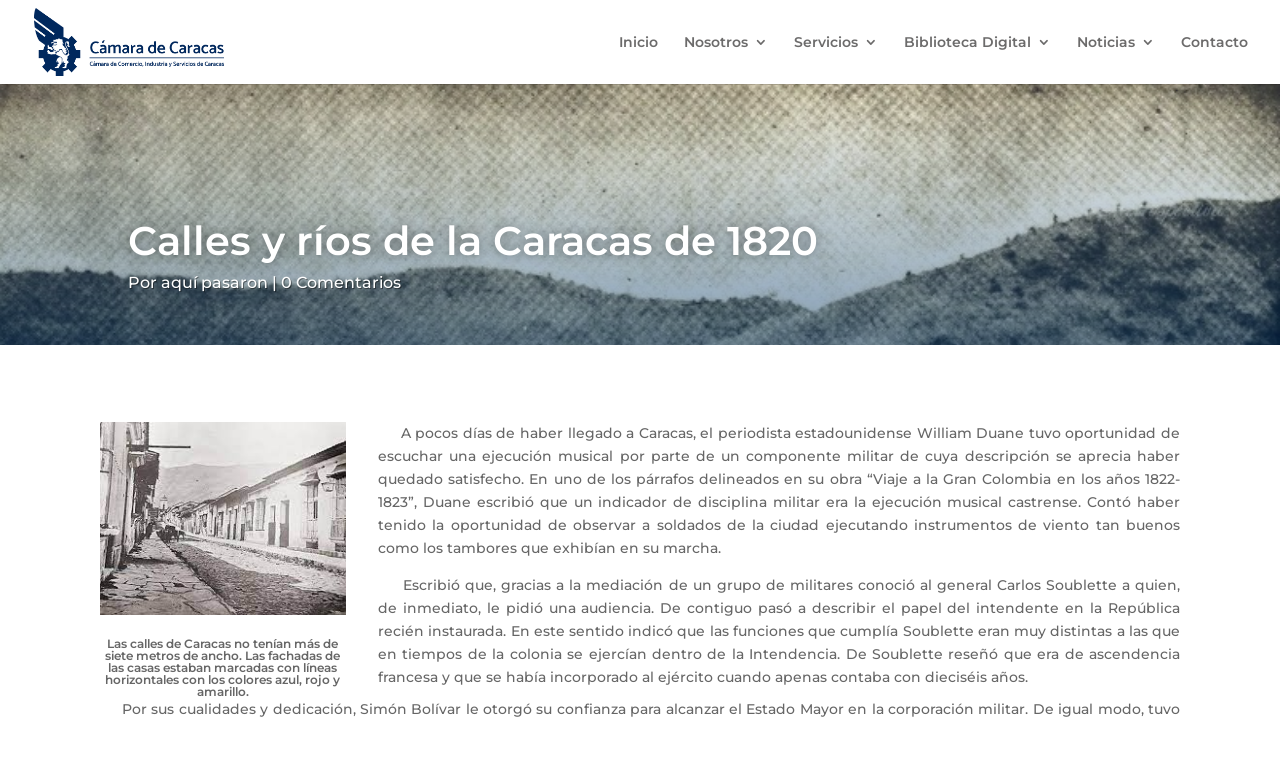

--- FILE ---
content_type: text/html; charset=utf-8
request_url: https://www.google.com/recaptcha/api2/aframe
body_size: 269
content:
<!DOCTYPE HTML><html><head><meta http-equiv="content-type" content="text/html; charset=UTF-8"></head><body><script nonce="Z1s1PQzk8SNUeDtRZ4WUBw">/** Anti-fraud and anti-abuse applications only. See google.com/recaptcha */ try{var clients={'sodar':'https://pagead2.googlesyndication.com/pagead/sodar?'};window.addEventListener("message",function(a){try{if(a.source===window.parent){var b=JSON.parse(a.data);var c=clients[b['id']];if(c){var d=document.createElement('img');d.src=c+b['params']+'&rc='+(localStorage.getItem("rc::a")?sessionStorage.getItem("rc::b"):"");window.document.body.appendChild(d);sessionStorage.setItem("rc::e",parseInt(sessionStorage.getItem("rc::e")||0)+1);localStorage.setItem("rc::h",'1769437897724');}}}catch(b){}});window.parent.postMessage("_grecaptcha_ready", "*");}catch(b){}</script></body></html>

--- FILE ---
content_type: text/css; charset: UTF-8;charset=UTF-8
request_url: https://camaradecaracas.com/wpcalendars-colors.css?ver=5d76a5605216cc7842c0bf9c1247120c
body_size: 1354
content:
.wpcalendars-event-category-238627,.wpcalendars-block .wpcalendars-event-category-238627 {background:#8224e3;color:#fff;}
.wpcalendars-event-category-229663,.wpcalendars-block .wpcalendars-event-category-229663 {background:#dd3333;color:#fff;}
.wpcalendars-event-category-229469,.wpcalendars-block .wpcalendars-event-category-229469 {background:#33ffbd;color:#fff;}
.wpcalendars-event-category-228922,.wpcalendars-block .wpcalendars-event-category-228922 {background:#8181f7;color:#fff;}
.wpcalendars-event-category-229465,.wpcalendars-block .wpcalendars-event-category-229465 {background:#008000;color:#fff;}
.wpcalendars-event-category-229832,.wpcalendars-block .wpcalendars-event-category-229832 {background:#808080;color:#fff;}
.wpcalendars-event-category-229467,.wpcalendars-block .wpcalendars-event-category-229467 {background:#ff7f00;color:#fff;}
.wpcalendars-event-category-229464,.wpcalendars-block .wpcalendars-event-category-229464 {background:#ffff00;color:#fff;}
.wpcalendars-event-category-229468,.wpcalendars-block .wpcalendars-event-category-229468 {background:#800000;color:#fff;}
.wpcalendars-event-category-239051,.wpcalendars-block .wpcalendars-event-category-239051 {background:#00f41c;color:#fff;}
.wpcalendars-event-category-229077,.wpcalendars-block .wpcalendars-event-category-229077 {background:#3e5f8a;color:#fff;}
.wpcalendars-event-category-229665,.wpcalendars-block .wpcalendars-event-category-229665 {background:#dd9933;color:#fff;}
.wpcalendars-event-category-230755,.wpcalendars-block .wpcalendars-event-category-230755 {background:#000000;color:#fff;}
.wpcalendars-event-category-240457,.wpcalendars-block .wpcalendars-event-category-240457 {background:#000000;color:#fff;}
.wpcalendars-event-category-240456,.wpcalendars-block .wpcalendars-event-category-240456 {background:#000000;color:#fff;}
.wpcalendars-event-category-240458,.wpcalendars-block .wpcalendars-event-category-240458 {background:#000000;color:#fff;}
.wpcalendars-event-category-240459,.wpcalendars-block .wpcalendars-event-category-240459 {background:#000000;color:#fff;}
.wpcalendars-event-category-240460,.wpcalendars-block .wpcalendars-event-category-240460 {background:#000000;color:#fff;}
.wpcalendars-event-category-240461,.wpcalendars-block .wpcalendars-event-category-240461 {background:#000000;color:#fff;}
.wpcalendars-event-category-240462,.wpcalendars-block .wpcalendars-event-category-240462 {background:#000000;color:#fff;}
.wpcalendars-event-category-240463,.wpcalendars-block .wpcalendars-event-category-240463 {background:#000000;color:#fff;}
.wpcalendars-event-category-240464,.wpcalendars-block .wpcalendars-event-category-240464 {background:#000000;color:#fff;}
.wpcalendars-event-category-240465,.wpcalendars-block .wpcalendars-event-category-240465 {background:#000000;color:#fff;}
.wpcalendars-event-category-240466,.wpcalendars-block .wpcalendars-event-category-240466 {background:#000000;color:#fff;}
.wpcalendars-event-category-240467,.wpcalendars-block .wpcalendars-event-category-240467 {background:#000000;color:#fff;}
.wpcalendars-event-category-240468,.wpcalendars-block .wpcalendars-event-category-240468 {background:#000000;color:#fff;}
.wpcalendars-event-category-240469,.wpcalendars-block .wpcalendars-event-category-240469 {background:#000000;color:#fff;}
.wpcalendars-event-category-240470,.wpcalendars-block .wpcalendars-event-category-240470 {background:#000000;color:#fff;}
.wpcalendars-event-category-240471,.wpcalendars-block .wpcalendars-event-category-240471 {background:#000000;color:#fff;}
.wpcalendars-event-category-240472,.wpcalendars-block .wpcalendars-event-category-240472 {background:#000000;color:#fff;}
.wpcalendars-event-category-240473,.wpcalendars-block .wpcalendars-event-category-240473 {background:#000000;color:#fff;}
.wpcalendars-event-category-240474,.wpcalendars-block .wpcalendars-event-category-240474 {background:#000000;color:#fff;}
.wpcalendars-event-category-240475,.wpcalendars-block .wpcalendars-event-category-240475 {background:#000000;color:#fff;}
.wpcalendars-event-category-240476,.wpcalendars-block .wpcalendars-event-category-240476 {background:#000000;color:#fff;}
.wpcalendars-event-category-240477,.wpcalendars-block .wpcalendars-event-category-240477 {background:#000000;color:#fff;}
.wpcalendars-event-category-240478,.wpcalendars-block .wpcalendars-event-category-240478 {background:#000000;color:#fff;}
.wpcalendars-event-category-240479,.wpcalendars-block .wpcalendars-event-category-240479 {background:#000000;color:#fff;}
.wpcalendars-event-category-240480,.wpcalendars-block .wpcalendars-event-category-240480 {background:#000000;color:#fff;}
.wpcalendars-event-category-240481,.wpcalendars-block .wpcalendars-event-category-240481 {background:#000000;color:#fff;}
.wpcalendars-event-category-240482,.wpcalendars-block .wpcalendars-event-category-240482 {background:#000000;color:#fff;}
.wpcalendars-event-category-240483,.wpcalendars-block .wpcalendars-event-category-240483 {background:#000000;color:#fff;}
.wpcalendars-event-category-240484,.wpcalendars-block .wpcalendars-event-category-240484 {background:#000000;color:#fff;}
.wpcalendars-event-category-240485,.wpcalendars-block .wpcalendars-event-category-240485 {background:#000000;color:#fff;}
.wpcalendars-event-category-240486,.wpcalendars-block .wpcalendars-event-category-240486 {background:#000000;color:#fff;}
.wpcalendars-event-category-240487,.wpcalendars-block .wpcalendars-event-category-240487 {background:#000000;color:#fff;}
.wpcalendars-event-category-240488,.wpcalendars-block .wpcalendars-event-category-240488 {background:#000000;color:#fff;}
.wpcalendars-event-category-240489,.wpcalendars-block .wpcalendars-event-category-240489 {background:#000000;color:#fff;}
.wpcalendars-event-category-240490,.wpcalendars-block .wpcalendars-event-category-240490 {background:#000000;color:#fff;}
.wpcalendars-event-category-240491,.wpcalendars-block .wpcalendars-event-category-240491 {background:#000000;color:#fff;}
.wpcalendars-event-category-240492,.wpcalendars-block .wpcalendars-event-category-240492 {background:#000000;color:#fff;}
.wpcalendars-event-category-240493,.wpcalendars-block .wpcalendars-event-category-240493 {background:#000000;color:#fff;}
.wpcalendars-event-category-240494,.wpcalendars-block .wpcalendars-event-category-240494 {background:#000000;color:#fff;}
.wpcalendars-event-category-240495,.wpcalendars-block .wpcalendars-event-category-240495 {background:#000000;color:#fff;}
.wpcalendars-event-category-240496,.wpcalendars-block .wpcalendars-event-category-240496 {background:#000000;color:#fff;}
.wpcalendars-event-category-240497,.wpcalendars-block .wpcalendars-event-category-240497 {background:#000000;color:#fff;}
.wpcalendars-event-category-240498,.wpcalendars-block .wpcalendars-event-category-240498 {background:#000000;color:#fff;}
.wpcalendars-event-category-240499,.wpcalendars-block .wpcalendars-event-category-240499 {background:#000000;color:#fff;}
.wpcalendars-event-category-240500,.wpcalendars-block .wpcalendars-event-category-240500 {background:#000000;color:#fff;}
.wpcalendars-event-category-240501,.wpcalendars-block .wpcalendars-event-category-240501 {background:#000000;color:#fff;}
.wpcalendars-event-category-240502,.wpcalendars-block .wpcalendars-event-category-240502 {background:#000000;color:#fff;}
.wpcalendars-event-category-240503,.wpcalendars-block .wpcalendars-event-category-240503 {background:#000000;color:#fff;}
.wpcalendars-event-category-240504,.wpcalendars-block .wpcalendars-event-category-240504 {background:#000000;color:#fff;}
.wpcalendars-event-category-240505,.wpcalendars-block .wpcalendars-event-category-240505 {background:#000000;color:#fff;}
.wpcalendars-event-category-240506,.wpcalendars-block .wpcalendars-event-category-240506 {background:#000000;color:#fff;}
.wpcalendars-event-category-240507,.wpcalendars-block .wpcalendars-event-category-240507 {background:#000000;color:#fff;}
.wpcalendars-event-category-240508,.wpcalendars-block .wpcalendars-event-category-240508 {background:#000000;color:#fff;}
.wpcalendars-event-category-240509,.wpcalendars-block .wpcalendars-event-category-240509 {background:#000000;color:#fff;}
.wpcalendars-event-category-240510,.wpcalendars-block .wpcalendars-event-category-240510 {background:#000000;color:#fff;}
.wpcalendars-event-category-240511,.wpcalendars-block .wpcalendars-event-category-240511 {background:#000000;color:#fff;}
.wpcalendars-event-category-240512,.wpcalendars-block .wpcalendars-event-category-240512 {background:#000000;color:#fff;}
.wpcalendars-event-category-240513,.wpcalendars-block .wpcalendars-event-category-240513 {background:#000000;color:#fff;}
.wpcalendars-event-category-240514,.wpcalendars-block .wpcalendars-event-category-240514 {background:#000000;color:#fff;}
.wpcalendars-event-category-240515,.wpcalendars-block .wpcalendars-event-category-240515 {background:#000000;color:#fff;}
.wpcalendars-event-category-240516,.wpcalendars-block .wpcalendars-event-category-240516 {background:#000000;color:#fff;}
.wpcalendars-event-category-240517,.wpcalendars-block .wpcalendars-event-category-240517 {background:#000000;color:#fff;}
.wpcalendars-event-category-240518,.wpcalendars-block .wpcalendars-event-category-240518 {background:#000000;color:#fff;}
.wpcalendars-event-category-240519,.wpcalendars-block .wpcalendars-event-category-240519 {background:#000000;color:#fff;}
.wpcalendars-event-category-240520,.wpcalendars-block .wpcalendars-event-category-240520 {background:#000000;color:#fff;}
.wpcalendars-event-category-240521,.wpcalendars-block .wpcalendars-event-category-240521 {background:#000000;color:#fff;}
.wpcalendars-event-category-240522,.wpcalendars-block .wpcalendars-event-category-240522 {background:#000000;color:#fff;}
.wpcalendars-event-category-240523,.wpcalendars-block .wpcalendars-event-category-240523 {background:#000000;color:#fff;}
.wpcalendars-event-category-240524,.wpcalendars-block .wpcalendars-event-category-240524 {background:#000000;color:#fff;}
.wpcalendars-event-category-240525,.wpcalendars-block .wpcalendars-event-category-240525 {background:#000000;color:#fff;}
.wpcalendars-event-category-240526,.wpcalendars-block .wpcalendars-event-category-240526 {background:#000000;color:#fff;}
.wpcalendars-event-category-240527,.wpcalendars-block .wpcalendars-event-category-240527 {background:#000000;color:#fff;}
.wpcalendars-event-category-240528,.wpcalendars-block .wpcalendars-event-category-240528 {background:#000000;color:#fff;}
.wpcalendars-event-category-240529,.wpcalendars-block .wpcalendars-event-category-240529 {background:#000000;color:#fff;}
.wpcalendars-event-category-240530,.wpcalendars-block .wpcalendars-event-category-240530 {background:#000000;color:#fff;}
.wpcalendars-event-category-240531,.wpcalendars-block .wpcalendars-event-category-240531 {background:#000000;color:#fff;}
.wpcalendars-event-category-240532,.wpcalendars-block .wpcalendars-event-category-240532 {background:#000000;color:#fff;}
.wpcalendars-event-category-240533,.wpcalendars-block .wpcalendars-event-category-240533 {background:#000000;color:#fff;}
.wpcalendars-event-category-240534,.wpcalendars-block .wpcalendars-event-category-240534 {background:#000000;color:#fff;}
.wpcalendars-event-category-240535,.wpcalendars-block .wpcalendars-event-category-240535 {background:#000000;color:#fff;}
.wpcalendars-event-category-240536,.wpcalendars-block .wpcalendars-event-category-240536 {background:#000000;color:#fff;}
.wpcalendars-event-category-240537,.wpcalendars-block .wpcalendars-event-category-240537 {background:#000000;color:#fff;}
.wpcalendars-event-category-240538,.wpcalendars-block .wpcalendars-event-category-240538 {background:#000000;color:#fff;}
.wpcalendars-event-category-240539,.wpcalendars-block .wpcalendars-event-category-240539 {background:#000000;color:#fff;}
.wpcalendars-event-category-240540,.wpcalendars-block .wpcalendars-event-category-240540 {background:#000000;color:#fff;}
.wpcalendars-event-category-240541,.wpcalendars-block .wpcalendars-event-category-240541 {background:#000000;color:#fff;}
.wpcalendars-event-category-240542,.wpcalendars-block .wpcalendars-event-category-240542 {background:#000000;color:#fff;}
.wpcalendars-event-category-240543,.wpcalendars-block .wpcalendars-event-category-240543 {background:#000000;color:#fff;}
.wpcalendars-event-category-240544,.wpcalendars-block .wpcalendars-event-category-240544 {background:#000000;color:#fff;}
.wpcalendars-event-category-240545,.wpcalendars-block .wpcalendars-event-category-240545 {background:#000000;color:#fff;}
.wpcalendars-event-category-240546,.wpcalendars-block .wpcalendars-event-category-240546 {background:#000000;color:#fff;}
.wpcalendars-event-category-240547,.wpcalendars-block .wpcalendars-event-category-240547 {background:#000000;color:#fff;}
.wpcalendars-event-category-240548,.wpcalendars-block .wpcalendars-event-category-240548 {background:#000000;color:#fff;}
.wpcalendars-event-category-240549,.wpcalendars-block .wpcalendars-event-category-240549 {background:#000000;color:#fff;}
.wpcalendars-event-category-240550,.wpcalendars-block .wpcalendars-event-category-240550 {background:#000000;color:#fff;}
.wpcalendars-event-category-240551,.wpcalendars-block .wpcalendars-event-category-240551 {background:#000000;color:#fff;}
.wpcalendars-event-category-240552,.wpcalendars-block .wpcalendars-event-category-240552 {background:#000000;color:#fff;}
.wpcalendars-event-category-240553,.wpcalendars-block .wpcalendars-event-category-240553 {background:#000000;color:#fff;}
.wpcalendars-event-category-240554,.wpcalendars-block .wpcalendars-event-category-240554 {background:#000000;color:#fff;}
.wpcalendars-event-category-240555,.wpcalendars-block .wpcalendars-event-category-240555 {background:#000000;color:#fff;}
.wpcalendars-event-category-240556,.wpcalendars-block .wpcalendars-event-category-240556 {background:#000000;color:#fff;}
.wpcalendars-event-category-240557,.wpcalendars-block .wpcalendars-event-category-240557 {background:#000000;color:#fff;}
.wpcalendars-event-category-240558,.wpcalendars-block .wpcalendars-event-category-240558 {background:#000000;color:#fff;}
.wpcalendars-event-category-240559,.wpcalendars-block .wpcalendars-event-category-240559 {background:#000000;color:#fff;}
.wpcalendars-event-category-240560,.wpcalendars-block .wpcalendars-event-category-240560 {background:#000000;color:#fff;}
.wpcalendars-event-category-240561,.wpcalendars-block .wpcalendars-event-category-240561 {background:#000000;color:#fff;}
.wpcalendars-event-category-240562,.wpcalendars-block .wpcalendars-event-category-240562 {background:#000000;color:#fff;}
.wpcalendars-event-category-240563,.wpcalendars-block .wpcalendars-event-category-240563 {background:#000000;color:#fff;}
.wpcalendars-event-category-240564,.wpcalendars-block .wpcalendars-event-category-240564 {background:#000000;color:#fff;}
.wpcalendars-event-category-240565,.wpcalendars-block .wpcalendars-event-category-240565 {background:#000000;color:#fff;}
.wpcalendars-event-category-240566,.wpcalendars-block .wpcalendars-event-category-240566 {background:#000000;color:#fff;}
.wpcalendars-event-category-240567,.wpcalendars-block .wpcalendars-event-category-240567 {background:#000000;color:#fff;}
.wpcalendars-event-category-240568,.wpcalendars-block .wpcalendars-event-category-240568 {background:#000000;color:#fff;}
.wpcalendars-event-category-240569,.wpcalendars-block .wpcalendars-event-category-240569 {background:#000000;color:#fff;}
.wpcalendars-event-category-240570,.wpcalendars-block .wpcalendars-event-category-240570 {background:#000000;color:#fff;}
.wpcalendars-event-category-240571,.wpcalendars-block .wpcalendars-event-category-240571 {background:#000000;color:#fff;}
.wpcalendars-event-category-240572,.wpcalendars-block .wpcalendars-event-category-240572 {background:#000000;color:#fff;}
.wpcalendars-event-category-240573,.wpcalendars-block .wpcalendars-event-category-240573 {background:#000000;color:#fff;}
.wpcalendars-event-category-240574,.wpcalendars-block .wpcalendars-event-category-240574 {background:#000000;color:#fff;}
.wpcalendars-event-category-240575,.wpcalendars-block .wpcalendars-event-category-240575 {background:#000000;color:#fff;}
.wpcalendars-event-category-240576,.wpcalendars-block .wpcalendars-event-category-240576 {background:#000000;color:#fff;}
.wpcalendars-event-category-240577,.wpcalendars-block .wpcalendars-event-category-240577 {background:#000000;color:#fff;}
.wpcalendars-event-category-240578,.wpcalendars-block .wpcalendars-event-category-240578 {background:#000000;color:#fff;}
.wpcalendars-event-category-240579,.wpcalendars-block .wpcalendars-event-category-240579 {background:#000000;color:#fff;}
.wpcalendars-event-category-240580,.wpcalendars-block .wpcalendars-event-category-240580 {background:#000000;color:#fff;}
.wpcalendars-event-category-240581,.wpcalendars-block .wpcalendars-event-category-240581 {background:#000000;color:#fff;}
.wpcalendars-event-category-240582,.wpcalendars-block .wpcalendars-event-category-240582 {background:#000000;color:#fff;}
.wpcalendars-event-category-240583,.wpcalendars-block .wpcalendars-event-category-240583 {background:#000000;color:#fff;}
.wpcalendars-event-category-240584,.wpcalendars-block .wpcalendars-event-category-240584 {background:#000000;color:#fff;}
.wpcalendars-event-category-240585,.wpcalendars-block .wpcalendars-event-category-240585 {background:#000000;color:#fff;}
.wpcalendars-event-category-240586,.wpcalendars-block .wpcalendars-event-category-240586 {background:#000000;color:#fff;}
.wpcalendars-event-category-240587,.wpcalendars-block .wpcalendars-event-category-240587 {background:#000000;color:#fff;}
.wpcalendars-event-category-240588,.wpcalendars-block .wpcalendars-event-category-240588 {background:#000000;color:#fff;}
.wpcalendars-event-category-240589,.wpcalendars-block .wpcalendars-event-category-240589 {background:#000000;color:#fff;}
.wpcalendars-event-category-240590,.wpcalendars-block .wpcalendars-event-category-240590 {background:#000000;color:#fff;}
.wpcalendars-event-category-240591,.wpcalendars-block .wpcalendars-event-category-240591 {background:#000000;color:#fff;}
.wpcalendars-event-category-240592,.wpcalendars-block .wpcalendars-event-category-240592 {background:#000000;color:#fff;}
.wpcalendars-event-category-240593,.wpcalendars-block .wpcalendars-event-category-240593 {background:#000000;color:#fff;}
.wpcalendars-event-category-240594,.wpcalendars-block .wpcalendars-event-category-240594 {background:#000000;color:#fff;}
.wpcalendars-event-category-240595,.wpcalendars-block .wpcalendars-event-category-240595 {background:#000000;color:#fff;}
.wpcalendars-event-category-240596,.wpcalendars-block .wpcalendars-event-category-240596 {background:#000000;color:#fff;}
.wpcalendars-event-category-240597,.wpcalendars-block .wpcalendars-event-category-240597 {background:#000000;color:#fff;}
.wpcalendars-event-category-240598,.wpcalendars-block .wpcalendars-event-category-240598 {background:#000000;color:#fff;}
.wpcalendars-event-category-240599,.wpcalendars-block .wpcalendars-event-category-240599 {background:#000000;color:#fff;}
.wpcalendars-event-category-240600,.wpcalendars-block .wpcalendars-event-category-240600 {background:#000000;color:#fff;}
.wpcalendars-event-category-240601,.wpcalendars-block .wpcalendars-event-category-240601 {background:#000000;color:#fff;}
.wpcalendars-event-category-240602,.wpcalendars-block .wpcalendars-event-category-240602 {background:#000000;color:#fff;}
.wpcalendars-event-category-240603,.wpcalendars-block .wpcalendars-event-category-240603 {background:#000000;color:#fff;}
.wpcalendars-event-category-240604,.wpcalendars-block .wpcalendars-event-category-240604 {background:#000000;color:#fff;}
.wpcalendars-event-category-240605,.wpcalendars-block .wpcalendars-event-category-240605 {background:#000000;color:#fff;}
.wpcalendars-event-category-240606,.wpcalendars-block .wpcalendars-event-category-240606 {background:#000000;color:#fff;}
.wpcalendars-event-category-240607,.wpcalendars-block .wpcalendars-event-category-240607 {background:#000000;color:#fff;}
.wpcalendars-event-category-240608,.wpcalendars-block .wpcalendars-event-category-240608 {background:#000000;color:#fff;}
.wpcalendars-event-category-240609,.wpcalendars-block .wpcalendars-event-category-240609 {background:#000000;color:#fff;}
.wpcalendars-event-category-240610,.wpcalendars-block .wpcalendars-event-category-240610 {background:#000000;color:#fff;}
.wpcalendars-event-category-240611,.wpcalendars-block .wpcalendars-event-category-240611 {background:#000000;color:#fff;}
.wpcalendars-event-category-240612,.wpcalendars-block .wpcalendars-event-category-240612 {background:#000000;color:#fff;}
.wpcalendars-event-category-240613,.wpcalendars-block .wpcalendars-event-category-240613 {background:#000000;color:#fff;}
.wpcalendars-event-category-240614,.wpcalendars-block .wpcalendars-event-category-240614 {background:#000000;color:#fff;}
.wpcalendars-event-category-240615,.wpcalendars-block .wpcalendars-event-category-240615 {background:#000000;color:#fff;}
.wpcalendars-event-category-240616,.wpcalendars-block .wpcalendars-event-category-240616 {background:#000000;color:#fff;}
.wpcalendars-event-category-240617,.wpcalendars-block .wpcalendars-event-category-240617 {background:#000000;color:#fff;}
.wpcalendars-event-category-240618,.wpcalendars-block .wpcalendars-event-category-240618 {background:#000000;color:#fff;}
.wpcalendars-event-category-240619,.wpcalendars-block .wpcalendars-event-category-240619 {background:#000000;color:#fff;}
.wpcalendars-event-category-240620,.wpcalendars-block .wpcalendars-event-category-240620 {background:#000000;color:#fff;}
.wpcalendars-event-category-240621,.wpcalendars-block .wpcalendars-event-category-240621 {background:#000000;color:#fff;}
.wpcalendars-event-category-240622,.wpcalendars-block .wpcalendars-event-category-240622 {background:#000000;color:#fff;}
.wpcalendars-event-category-240623,.wpcalendars-block .wpcalendars-event-category-240623 {background:#000000;color:#fff;}
.wpcalendars-event-category-240624,.wpcalendars-block .wpcalendars-event-category-240624 {background:#000000;color:#fff;}
.wpcalendars-event-category-240625,.wpcalendars-block .wpcalendars-event-category-240625 {background:#000000;color:#fff;}
.wpcalendars-event-category-240626,.wpcalendars-block .wpcalendars-event-category-240626 {background:#000000;color:#fff;}
.wpcalendars-event-category-240627,.wpcalendars-block .wpcalendars-event-category-240627 {background:#000000;color:#fff;}
.wpcalendars-event-category-240628,.wpcalendars-block .wpcalendars-event-category-240628 {background:#000000;color:#fff;}
.wpcalendars-event-category-240629,.wpcalendars-block .wpcalendars-event-category-240629 {background:#000000;color:#fff;}
.wpcalendars-event-category-240630,.wpcalendars-block .wpcalendars-event-category-240630 {background:#000000;color:#fff;}
.wpcalendars-event-category-240631,.wpcalendars-block .wpcalendars-event-category-240631 {background:#000000;color:#fff;}
.wpcalendars-event-category-240632,.wpcalendars-block .wpcalendars-event-category-240632 {background:#000000;color:#fff;}
.wpcalendars-event-category-240633,.wpcalendars-block .wpcalendars-event-category-240633 {background:#000000;color:#fff;}
.wpcalendars-event-category-240634,.wpcalendars-block .wpcalendars-event-category-240634 {background:#000000;color:#fff;}
.wpcalendars-event-category-240635,.wpcalendars-block .wpcalendars-event-category-240635 {background:#000000;color:#fff;}
.wpcalendars-event-category-240636,.wpcalendars-block .wpcalendars-event-category-240636 {background:#000000;color:#fff;}
.wpcalendars-event-category-240637,.wpcalendars-block .wpcalendars-event-category-240637 {background:#000000;color:#fff;}
.wpcalendars-event-category-240638,.wpcalendars-block .wpcalendars-event-category-240638 {background:#000000;color:#fff;}
.wpcalendars-event-category-240639,.wpcalendars-block .wpcalendars-event-category-240639 {background:#000000;color:#fff;}
.wpcalendars-event-category-240640,.wpcalendars-block .wpcalendars-event-category-240640 {background:#000000;color:#fff;}
.wpcalendars-event-category-240641,.wpcalendars-block .wpcalendars-event-category-240641 {background:#000000;color:#fff;}
.wpcalendars-event-category-240642,.wpcalendars-block .wpcalendars-event-category-240642 {background:#000000;color:#fff;}
.wpcalendars-event-category-240643,.wpcalendars-block .wpcalendars-event-category-240643 {background:#000000;color:#fff;}
.wpcalendars-event-category-240644,.wpcalendars-block .wpcalendars-event-category-240644 {background:#000000;color:#fff;}
.wpcalendars-event-category-240645,.wpcalendars-block .wpcalendars-event-category-240645 {background:#000000;color:#fff;}
.wpcalendars-event-category-240646,.wpcalendars-block .wpcalendars-event-category-240646 {background:#000000;color:#fff;}
.wpcalendars-event-category-240647,.wpcalendars-block .wpcalendars-event-category-240647 {background:#000000;color:#fff;}
.wpcalendars-event-category-240648,.wpcalendars-block .wpcalendars-event-category-240648 {background:#000000;color:#fff;}
.wpcalendars-event-category-240649,.wpcalendars-block .wpcalendars-event-category-240649 {background:#000000;color:#fff;}
.wpcalendars-event-category-240650,.wpcalendars-block .wpcalendars-event-category-240650 {background:#000000;color:#fff;}
.wpcalendars-event-category-240651,.wpcalendars-block .wpcalendars-event-category-240651 {background:#000000;color:#fff;}
.wpcalendars-event-category-240652,.wpcalendars-block .wpcalendars-event-category-240652 {background:#000000;color:#fff;}
.wpcalendars-event-category-240653,.wpcalendars-block .wpcalendars-event-category-240653 {background:#000000;color:#fff;}
.wpcalendars-event-category-240654,.wpcalendars-block .wpcalendars-event-category-240654 {background:#000000;color:#fff;}
.wpcalendars-event-category-240655,.wpcalendars-block .wpcalendars-event-category-240655 {background:#000000;color:#fff;}
.wpcalendars-event-category-240656,.wpcalendars-block .wpcalendars-event-category-240656 {background:#000000;color:#fff;}
.wpcalendars-event-category-240657,.wpcalendars-block .wpcalendars-event-category-240657 {background:#000000;color:#fff;}
.wpcalendars-event-category-240658,.wpcalendars-block .wpcalendars-event-category-240658 {background:#000000;color:#fff;}
.wpcalendars-event-category-240659,.wpcalendars-block .wpcalendars-event-category-240659 {background:#000000;color:#fff;}
.wpcalendars-event-category-240660,.wpcalendars-block .wpcalendars-event-category-240660 {background:#000000;color:#fff;}
.wpcalendars-event-category-240661,.wpcalendars-block .wpcalendars-event-category-240661 {background:#000000;color:#fff;}
.wpcalendars-event-category-240662,.wpcalendars-block .wpcalendars-event-category-240662 {background:#000000;color:#fff;}
.wpcalendars-event-category-240663,.wpcalendars-block .wpcalendars-event-category-240663 {background:#000000;color:#fff;}
.wpcalendars-event-category-240664,.wpcalendars-block .wpcalendars-event-category-240664 {background:#000000;color:#fff;}
.wpcalendars-event-category-240665,.wpcalendars-block .wpcalendars-event-category-240665 {background:#000000;color:#fff;}
.wpcalendars-event-category-240666,.wpcalendars-block .wpcalendars-event-category-240666 {background:#000000;color:#fff;}
.wpcalendars-event-category-240667,.wpcalendars-block .wpcalendars-event-category-240667 {background:#000000;color:#fff;}
.wpcalendars-event-category-240668,.wpcalendars-block .wpcalendars-event-category-240668 {background:#000000;color:#fff;}
.wpcalendars-event-category-240669,.wpcalendars-block .wpcalendars-event-category-240669 {background:#000000;color:#fff;}
.wpcalendars-event-category-240670,.wpcalendars-block .wpcalendars-event-category-240670 {background:#000000;color:#fff;}
.wpcalendars-event-category-240671,.wpcalendars-block .wpcalendars-event-category-240671 {background:#000000;color:#fff;}
.wpcalendars-event-category-240672,.wpcalendars-block .wpcalendars-event-category-240672 {background:#000000;color:#fff;}
.wpcalendars-event-category-240673,.wpcalendars-block .wpcalendars-event-category-240673 {background:#000000;color:#fff;}
.wpcalendars-event-category-240674,.wpcalendars-block .wpcalendars-event-category-240674 {background:#000000;color:#fff;}
.wpcalendars-event-category-240675,.wpcalendars-block .wpcalendars-event-category-240675 {background:#000000;color:#fff;}
.wpcalendars-event-category-240676,.wpcalendars-block .wpcalendars-event-category-240676 {background:#000000;color:#fff;}
.wpcalendars-event-category-240677,.wpcalendars-block .wpcalendars-event-category-240677 {background:#000000;color:#fff;}
.wpcalendars-event-category-240678,.wpcalendars-block .wpcalendars-event-category-240678 {background:#000000;color:#fff;}
.wpcalendars-event-category-240679,.wpcalendars-block .wpcalendars-event-category-240679 {background:#000000;color:#fff;}
.wpcalendars-event-category-240680,.wpcalendars-block .wpcalendars-event-category-240680 {background:#000000;color:#fff;}
.wpcalendars-event-category-240681,.wpcalendars-block .wpcalendars-event-category-240681 {background:#000000;color:#fff;}
.wpcalendars-event-category-240682,.wpcalendars-block .wpcalendars-event-category-240682 {background:#000000;color:#fff;}
.wpcalendars-event-category-240683,.wpcalendars-block .wpcalendars-event-category-240683 {background:#000000;color:#fff;}
.wpcalendars-event-category-240684,.wpcalendars-block .wpcalendars-event-category-240684 {background:#000000;color:#fff;}
.wpcalendars-event-category-240685,.wpcalendars-block .wpcalendars-event-category-240685 {background:#000000;color:#fff;}
.wpcalendars-event-category-240686,.wpcalendars-block .wpcalendars-event-category-240686 {background:#000000;color:#fff;}
.wpcalendars-event-category-240687,.wpcalendars-block .wpcalendars-event-category-240687 {background:#000000;color:#fff;}
.wpcalendars-event-category-240688,.wpcalendars-block .wpcalendars-event-category-240688 {background:#000000;color:#fff;}
.wpcalendars-event-category-240689,.wpcalendars-block .wpcalendars-event-category-240689 {background:#000000;color:#fff;}
.wpcalendars-event-category-240690,.wpcalendars-block .wpcalendars-event-category-240690 {background:#000000;color:#fff;}
.wpcalendars-event-category-240691,.wpcalendars-block .wpcalendars-event-category-240691 {background:#000000;color:#fff;}
.wpcalendars-event-category-240692,.wpcalendars-block .wpcalendars-event-category-240692 {background:#000000;color:#fff;}
.wpcalendars-event-category-240693,.wpcalendars-block .wpcalendars-event-category-240693 {background:#000000;color:#fff;}
.wpcalendars-event-category-240694,.wpcalendars-block .wpcalendars-event-category-240694 {background:#000000;color:#fff;}
.wpcalendars-event-category-240695,.wpcalendars-block .wpcalendars-event-category-240695 {background:#000000;color:#fff;}
.wpcalendars-event-category-240696,.wpcalendars-block .wpcalendars-event-category-240696 {background:#000000;color:#fff;}
.wpcalendars-event-category-240697,.wpcalendars-block .wpcalendars-event-category-240697 {background:#000000;color:#fff;}
.wpcalendars-event-category-240698,.wpcalendars-block .wpcalendars-event-category-240698 {background:#000000;color:#fff;}
.wpcalendars-event-category-240699,.wpcalendars-block .wpcalendars-event-category-240699 {background:#000000;color:#fff;}
.wpcalendars-event-category-240700,.wpcalendars-block .wpcalendars-event-category-240700 {background:#000000;color:#fff;}
.wpcalendars-event-category-240701,.wpcalendars-block .wpcalendars-event-category-240701 {background:#000000;color:#fff;}
.wpcalendars-event-category-240702,.wpcalendars-block .wpcalendars-event-category-240702 {background:#000000;color:#fff;}
.wpcalendars-event-category-240703,.wpcalendars-block .wpcalendars-event-category-240703 {background:#000000;color:#fff;}
.wpcalendars-event-category-240704,.wpcalendars-block .wpcalendars-event-category-240704 {background:#000000;color:#fff;}
.wpcalendars-event-category-240705,.wpcalendars-block .wpcalendars-event-category-240705 {background:#000000;color:#fff;}
.wpcalendars-event-category-240706,.wpcalendars-block .wpcalendars-event-category-240706 {background:#000000;color:#fff;}
.wpcalendars-event-category-240707,.wpcalendars-block .wpcalendars-event-category-240707 {background:#000000;color:#fff;}
.wpcalendars-event-category-240708,.wpcalendars-block .wpcalendars-event-category-240708 {background:#000000;color:#fff;}
.wpcalendars-event-category-240709,.wpcalendars-block .wpcalendars-event-category-240709 {background:#000000;color:#fff;}
.wpcalendars-event-category-240710,.wpcalendars-block .wpcalendars-event-category-240710 {background:#000000;color:#fff;}
.wpcalendars-event-category-240711,.wpcalendars-block .wpcalendars-event-category-240711 {background:#000000;color:#fff;}
.wpcalendars-event-category-240712,.wpcalendars-block .wpcalendars-event-category-240712 {background:#000000;color:#fff;}
.wpcalendars-event-category-240713,.wpcalendars-block .wpcalendars-event-category-240713 {background:#000000;color:#fff;}
.wpcalendars-event-category-240714,.wpcalendars-block .wpcalendars-event-category-240714 {background:#000000;color:#fff;}
.wpcalendars-event-category-240715,.wpcalendars-block .wpcalendars-event-category-240715 {background:#000000;color:#fff;}
.wpcalendars-event-category-240716,.wpcalendars-block .wpcalendars-event-category-240716 {background:#000000;color:#fff;}
.wpcalendars-event-category-240717,.wpcalendars-block .wpcalendars-event-category-240717 {background:#000000;color:#fff;}
.wpcalendars-event-category-240718,.wpcalendars-block .wpcalendars-event-category-240718 {background:#000000;color:#fff;}
.wpcalendars-event-category-240719,.wpcalendars-block .wpcalendars-event-category-240719 {background:#000000;color:#fff;}
.wpcalendars-event-category-240720,.wpcalendars-block .wpcalendars-event-category-240720 {background:#000000;color:#fff;}
.wpcalendars-event-category-240721,.wpcalendars-block .wpcalendars-event-category-240721 {background:#000000;color:#fff;}
.wpcalendars-event-category-240722,.wpcalendars-block .wpcalendars-event-category-240722 {background:#000000;color:#fff;}
.wpcalendars-event-category-240723,.wpcalendars-block .wpcalendars-event-category-240723 {background:#000000;color:#fff;}
.wpcalendars-event-category-240724,.wpcalendars-block .wpcalendars-event-category-240724 {background:#000000;color:#fff;}
.wpcalendars-event-category-240725,.wpcalendars-block .wpcalendars-event-category-240725 {background:#000000;color:#fff;}
.wpcalendars-event-category-240726,.wpcalendars-block .wpcalendars-event-category-240726 {background:#000000;color:#fff;}
.wpcalendars-event-category-240727,.wpcalendars-block .wpcalendars-event-category-240727 {background:#000000;color:#fff;}
.wpcalendars-event-category-240728,.wpcalendars-block .wpcalendars-event-category-240728 {background:#000000;color:#fff;}
.wpcalendars-event-category-240729,.wpcalendars-block .wpcalendars-event-category-240729 {background:#000000;color:#fff;}
.wpcalendars-event-category-240730,.wpcalendars-block .wpcalendars-event-category-240730 {background:#000000;color:#fff;}
.wpcalendars-event-category-240731,.wpcalendars-block .wpcalendars-event-category-240731 {background:#000000;color:#fff;}
.wpcalendars-event-category-240732,.wpcalendars-block .wpcalendars-event-category-240732 {background:#000000;color:#fff;}
.wpcalendars-event-category-240733,.wpcalendars-block .wpcalendars-event-category-240733 {background:#000000;color:#fff;}
.wpcalendars-event-category-240734,.wpcalendars-block .wpcalendars-event-category-240734 {background:#000000;color:#fff;}
.wpcalendars-event-category-240735,.wpcalendars-block .wpcalendars-event-category-240735 {background:#000000;color:#fff;}
.wpcalendars-event-category-240736,.wpcalendars-block .wpcalendars-event-category-240736 {background:#000000;color:#fff;}
.wpcalendars-event-category-240737,.wpcalendars-block .wpcalendars-event-category-240737 {background:#000000;color:#fff;}
.wpcalendars-event-category-240738,.wpcalendars-block .wpcalendars-event-category-240738 {background:#000000;color:#fff;}
.wpcalendars-event-category-240739,.wpcalendars-block .wpcalendars-event-category-240739 {background:#000000;color:#fff;}
.wpcalendars-event-category-240740,.wpcalendars-block .wpcalendars-event-category-240740 {background:#000000;color:#fff;}
.wpcalendars-event-category-240741,.wpcalendars-block .wpcalendars-event-category-240741 {background:#000000;color:#fff;}
.wpcalendars-event-category-240742,.wpcalendars-block .wpcalendars-event-category-240742 {background:#000000;color:#fff;}
.wpcalendars-event-category-240743,.wpcalendars-block .wpcalendars-event-category-240743 {background:#000000;color:#fff;}
.wpcalendars-event-category-240744,.wpcalendars-block .wpcalendars-event-category-240744 {background:#000000;color:#fff;}
.wpcalendars-event-category-240745,.wpcalendars-block .wpcalendars-event-category-240745 {background:#000000;color:#fff;}
.wpcalendars-event-category-240746,.wpcalendars-block .wpcalendars-event-category-240746 {background:#000000;color:#fff;}
.wpcalendars-event-category-240747,.wpcalendars-block .wpcalendars-event-category-240747 {background:#000000;color:#fff;}
.wpcalendars-event-category-240748,.wpcalendars-block .wpcalendars-event-category-240748 {background:#000000;color:#fff;}
.wpcalendars-event-category-240749,.wpcalendars-block .wpcalendars-event-category-240749 {background:#000000;color:#fff;}
.wpcalendars-event-category-240750,.wpcalendars-block .wpcalendars-event-category-240750 {background:#000000;color:#fff;}
.wpcalendars-event-category-240751,.wpcalendars-block .wpcalendars-event-category-240751 {background:#000000;color:#fff;}
.wpcalendars-event-category-240752,.wpcalendars-block .wpcalendars-event-category-240752 {background:#000000;color:#fff;}
.wpcalendars-event-category-240753,.wpcalendars-block .wpcalendars-event-category-240753 {background:#000000;color:#fff;}
.wpcalendars-event-category-240754,.wpcalendars-block .wpcalendars-event-category-240754 {background:#000000;color:#fff;}
.wpcalendars-event-category-240755,.wpcalendars-block .wpcalendars-event-category-240755 {background:#000000;color:#fff;}
.wpcalendars-event-category-240756,.wpcalendars-block .wpcalendars-event-category-240756 {background:#000000;color:#fff;}
.wpcalendars-event-category-240757,.wpcalendars-block .wpcalendars-event-category-240757 {background:#000000;color:#fff;}
.wpcalendars-event-category-240758,.wpcalendars-block .wpcalendars-event-category-240758 {background:#000000;color:#fff;}
.wpcalendars-event-category-240759,.wpcalendars-block .wpcalendars-event-category-240759 {background:#000000;color:#fff;}
.wpcalendars-event-category-240760,.wpcalendars-block .wpcalendars-event-category-240760 {background:#000000;color:#fff;}
.wpcalendars-event-category-240761,.wpcalendars-block .wpcalendars-event-category-240761 {background:#000000;color:#fff;}
.wpcalendars-event-category-240762,.wpcalendars-block .wpcalendars-event-category-240762 {background:#000000;color:#fff;}
.wpcalendars-event-category-240763,.wpcalendars-block .wpcalendars-event-category-240763 {background:#000000;color:#fff;}
.wpcalendars-event-category-240764,.wpcalendars-block .wpcalendars-event-category-240764 {background:#000000;color:#fff;}
.wpcalendars-event-category-240765,.wpcalendars-block .wpcalendars-event-category-240765 {background:#000000;color:#fff;}
.wpcalendars-event-category-240766,.wpcalendars-block .wpcalendars-event-category-240766 {background:#000000;color:#fff;}
.wpcalendars-event-category-240767,.wpcalendars-block .wpcalendars-event-category-240767 {background:#000000;color:#fff;}
.wpcalendars-event-category-240768,.wpcalendars-block .wpcalendars-event-category-240768 {background:#000000;color:#fff;}
.wpcalendars-event-category-240769,.wpcalendars-block .wpcalendars-event-category-240769 {background:#000000;color:#fff;}
.wpcalendars-event-category-240770,.wpcalendars-block .wpcalendars-event-category-240770 {background:#000000;color:#fff;}
.wpcalendars-event-category-240771,.wpcalendars-block .wpcalendars-event-category-240771 {background:#000000;color:#fff;}
.wpcalendars-event-category-240772,.wpcalendars-block .wpcalendars-event-category-240772 {background:#000000;color:#fff;}
.wpcalendars-event-category-240773,.wpcalendars-block .wpcalendars-event-category-240773 {background:#000000;color:#fff;}
.wpcalendars-event-category-240774,.wpcalendars-block .wpcalendars-event-category-240774 {background:#000000;color:#fff;}
.wpcalendars-event-category-240775,.wpcalendars-block .wpcalendars-event-category-240775 {background:#000000;color:#fff;}
.wpcalendars-event-category-240776,.wpcalendars-block .wpcalendars-event-category-240776 {background:#000000;color:#fff;}
.wpcalendars-event-category-240777,.wpcalendars-block .wpcalendars-event-category-240777 {background:#000000;color:#fff;}
.wpcalendars-event-category-240778,.wpcalendars-block .wpcalendars-event-category-240778 {background:#000000;color:#fff;}
.wpcalendars-event-category-240779,.wpcalendars-block .wpcalendars-event-category-240779 {background:#000000;color:#fff;}
.wpcalendars-event-category-240780,.wpcalendars-block .wpcalendars-event-category-240780 {background:#000000;color:#fff;}
.wpcalendars-event-category-240781,.wpcalendars-block .wpcalendars-event-category-240781 {background:#000000;color:#fff;}
.wpcalendars-event-category-240782,.wpcalendars-block .wpcalendars-event-category-240782 {background:#000000;color:#fff;}
.wpcalendars-event-category-240783,.wpcalendars-block .wpcalendars-event-category-240783 {background:#000000;color:#fff;}
.wpcalendars-event-category-240784,.wpcalendars-block .wpcalendars-event-category-240784 {background:#000000;color:#fff;}
.wpcalendars-event-category-240785,.wpcalendars-block .wpcalendars-event-category-240785 {background:#000000;color:#fff;}
.wpcalendars-event-category-240786,.wpcalendars-block .wpcalendars-event-category-240786 {background:#000000;color:#fff;}
.wpcalendars-event-category-240787,.wpcalendars-block .wpcalendars-event-category-240787 {background:#000000;color:#fff;}
.wpcalendars-event-category-240788,.wpcalendars-block .wpcalendars-event-category-240788 {background:#000000;color:#fff;}
.wpcalendars-event-category-240789,.wpcalendars-block .wpcalendars-event-category-240789 {background:#000000;color:#fff;}
.wpcalendars-event-category-240790,.wpcalendars-block .wpcalendars-event-category-240790 {background:#000000;color:#fff;}
.wpcalendars-event-category-240791,.wpcalendars-block .wpcalendars-event-category-240791 {background:#000000;color:#fff;}
.wpcalendars-event-category-240792,.wpcalendars-block .wpcalendars-event-category-240792 {background:#000000;color:#fff;}
.wpcalendars-event-category-240793,.wpcalendars-block .wpcalendars-event-category-240793 {background:#000000;color:#fff;}
.wpcalendars-event-category-240794,.wpcalendars-block .wpcalendars-event-category-240794 {background:#000000;color:#fff;}
.wpcalendars-event-category-240795,.wpcalendars-block .wpcalendars-event-category-240795 {background:#000000;color:#fff;}
.wpcalendars-event-category-240796,.wpcalendars-block .wpcalendars-event-category-240796 {background:#000000;color:#fff;}
.wpcalendars-event-category-240797,.wpcalendars-block .wpcalendars-event-category-240797 {background:#000000;color:#fff;}
.wpcalendars-event-category-240798,.wpcalendars-block .wpcalendars-event-category-240798 {background:#000000;color:#fff;}
.wpcalendars-event-category-240799,.wpcalendars-block .wpcalendars-event-category-240799 {background:#000000;color:#fff;}
.wpcalendars-event-category-240800,.wpcalendars-block .wpcalendars-event-category-240800 {background:#000000;color:#fff;}
.wpcalendars-event-category-240801,.wpcalendars-block .wpcalendars-event-category-240801 {background:#000000;color:#fff;}
.wpcalendars-event-category-240802,.wpcalendars-block .wpcalendars-event-category-240802 {background:#000000;color:#fff;}
.wpcalendars-event-category-240803,.wpcalendars-block .wpcalendars-event-category-240803 {background:#000000;color:#fff;}
.wpcalendars-event-category-240804,.wpcalendars-block .wpcalendars-event-category-240804 {background:#000000;color:#fff;}
.wpcalendars-event-category-240805,.wpcalendars-block .wpcalendars-event-category-240805 {background:#000000;color:#fff;}
.wpcalendars-event-category-240806,.wpcalendars-block .wpcalendars-event-category-240806 {background:#000000;color:#fff;}
.wpcalendars-event-category-240807,.wpcalendars-block .wpcalendars-event-category-240807 {background:#000000;color:#fff;}
.wpcalendars-event-category-240808,.wpcalendars-block .wpcalendars-event-category-240808 {background:#000000;color:#fff;}
.wpcalendars-event-category-240809,.wpcalendars-block .wpcalendars-event-category-240809 {background:#000000;color:#fff;}
.wpcalendars-event-category-240810,.wpcalendars-block .wpcalendars-event-category-240810 {background:#000000;color:#fff;}
.wpcalendars-event-category-240811,.wpcalendars-block .wpcalendars-event-category-240811 {background:#000000;color:#fff;}
.wpcalendars-event-category-240812,.wpcalendars-block .wpcalendars-event-category-240812 {background:#000000;color:#fff;}
.wpcalendars-event-category-240813,.wpcalendars-block .wpcalendars-event-category-240813 {background:#000000;color:#fff;}
.wpcalendars-event-category-240814,.wpcalendars-block .wpcalendars-event-category-240814 {background:#000000;color:#fff;}
.wpcalendars-event-category-240815,.wpcalendars-block .wpcalendars-event-category-240815 {background:#000000;color:#fff;}
.wpcalendars-event-category-240816,.wpcalendars-block .wpcalendars-event-category-240816 {background:#000000;color:#fff;}
.wpcalendars-event-category-240817,.wpcalendars-block .wpcalendars-event-category-240817 {background:#000000;color:#fff;}
.wpcalendars-event-category-240818,.wpcalendars-block .wpcalendars-event-category-240818 {background:#000000;color:#fff;}
.wpcalendars-event-category-240819,.wpcalendars-block .wpcalendars-event-category-240819 {background:#000000;color:#fff;}
.wpcalendars-event-category-240820,.wpcalendars-block .wpcalendars-event-category-240820 {background:#000000;color:#fff;}
.wpcalendars-event-category-240821,.wpcalendars-block .wpcalendars-event-category-240821 {background:#000000;color:#fff;}
.wpcalendars-event-category-240822,.wpcalendars-block .wpcalendars-event-category-240822 {background:#000000;color:#fff;}
.wpcalendars-event-category-240823,.wpcalendars-block .wpcalendars-event-category-240823 {background:#000000;color:#fff;}
.wpcalendars-event-category-240824,.wpcalendars-block .wpcalendars-event-category-240824 {background:#000000;color:#fff;}
.wpcalendars-event-category-240825,.wpcalendars-block .wpcalendars-event-category-240825 {background:#000000;color:#fff;}
.wpcalendars-event-category-240826,.wpcalendars-block .wpcalendars-event-category-240826 {background:#000000;color:#fff;}
.wpcalendars-event-category-240827,.wpcalendars-block .wpcalendars-event-category-240827 {background:#000000;color:#fff;}
.wpcalendars-event-category-240828,.wpcalendars-block .wpcalendars-event-category-240828 {background:#000000;color:#fff;}
.wpcalendars-event-category-240829,.wpcalendars-block .wpcalendars-event-category-240829 {background:#000000;color:#fff;}
.wpcalendars-event-category-240830,.wpcalendars-block .wpcalendars-event-category-240830 {background:#000000;color:#fff;}
.wpcalendars-event-category-240831,.wpcalendars-block .wpcalendars-event-category-240831 {background:#000000;color:#fff;}
.wpcalendars-event-category-240832,.wpcalendars-block .wpcalendars-event-category-240832 {background:#000000;color:#fff;}
.wpcalendars-event-category-240833,.wpcalendars-block .wpcalendars-event-category-240833 {background:#000000;color:#fff;}
.wpcalendars-event-category-240834,.wpcalendars-block .wpcalendars-event-category-240834 {background:#000000;color:#fff;}
.wpcalendars-event-category-240835,.wpcalendars-block .wpcalendars-event-category-240835 {background:#000000;color:#fff;}
.wpcalendars-event-category-240836,.wpcalendars-block .wpcalendars-event-category-240836 {background:#000000;color:#fff;}
.wpcalendars-event-category-240837,.wpcalendars-block .wpcalendars-event-category-240837 {background:#000000;color:#fff;}
.wpcalendars-event-category-240838,.wpcalendars-block .wpcalendars-event-category-240838 {background:#000000;color:#fff;}
.wpcalendars-event-category-240839,.wpcalendars-block .wpcalendars-event-category-240839 {background:#000000;color:#fff;}
.wpcalendars-event-category-240840,.wpcalendars-block .wpcalendars-event-category-240840 {background:#000000;color:#fff;}
.wpcalendars-event-category-240841,.wpcalendars-block .wpcalendars-event-category-240841 {background:#000000;color:#fff;}
.wpcalendars-event-category-240842,.wpcalendars-block .wpcalendars-event-category-240842 {background:#000000;color:#fff;}
.wpcalendars-event-category-240843,.wpcalendars-block .wpcalendars-event-category-240843 {background:#000000;color:#fff;}
.wpcalendars-event-category-240844,.wpcalendars-block .wpcalendars-event-category-240844 {background:#000000;color:#fff;}
.wpcalendars-event-category-240845,.wpcalendars-block .wpcalendars-event-category-240845 {background:#000000;color:#fff;}
.wpcalendars-event-category-240846,.wpcalendars-block .wpcalendars-event-category-240846 {background:#000000;color:#fff;}
.wpcalendars-event-category-240847,.wpcalendars-block .wpcalendars-event-category-240847 {background:#000000;color:#fff;}
.wpcalendars-event-category-240848,.wpcalendars-block .wpcalendars-event-category-240848 {background:#000000;color:#fff;}
.wpcalendars-event-category-240849,.wpcalendars-block .wpcalendars-event-category-240849 {background:#000000;color:#fff;}
.wpcalendars-event-category-240850,.wpcalendars-block .wpcalendars-event-category-240850 {background:#000000;color:#fff;}
.wpcalendars-event-category-240851,.wpcalendars-block .wpcalendars-event-category-240851 {background:#000000;color:#fff;}
.wpcalendars-event-category-240852,.wpcalendars-block .wpcalendars-event-category-240852 {background:#000000;color:#fff;}
.wpcalendars-event-category-240853,.wpcalendars-block .wpcalendars-event-category-240853 {background:#000000;color:#fff;}
.wpcalendars-event-category-240854,.wpcalendars-block .wpcalendars-event-category-240854 {background:#000000;color:#fff;}
.wpcalendars-event-category-240855,.wpcalendars-block .wpcalendars-event-category-240855 {background:#000000;color:#fff;}
.wpcalendars-event-category-240856,.wpcalendars-block .wpcalendars-event-category-240856 {background:#000000;color:#fff;}
.wpcalendars-event-category-240857,.wpcalendars-block .wpcalendars-event-category-240857 {background:#000000;color:#fff;}
.wpcalendars-event-category-240858,.wpcalendars-block .wpcalendars-event-category-240858 {background:#000000;color:#fff;}
.wpcalendars-event-category-240859,.wpcalendars-block .wpcalendars-event-category-240859 {background:#000000;color:#fff;}
.wpcalendars-event-category-240860,.wpcalendars-block .wpcalendars-event-category-240860 {background:#000000;color:#fff;}
.wpcalendars-event-category-240861,.wpcalendars-block .wpcalendars-event-category-240861 {background:#000000;color:#fff;}
.wpcalendars-event-category-240862,.wpcalendars-block .wpcalendars-event-category-240862 {background:#000000;color:#fff;}
.wpcalendars-event-category-240863,.wpcalendars-block .wpcalendars-event-category-240863 {background:#000000;color:#fff;}
.wpcalendars-event-category-240864,.wpcalendars-block .wpcalendars-event-category-240864 {background:#000000;color:#fff;}
.wpcalendars-event-category-240865,.wpcalendars-block .wpcalendars-event-category-240865 {background:#000000;color:#fff;}
.wpcalendars-event-category-240866,.wpcalendars-block .wpcalendars-event-category-240866 {background:#000000;color:#fff;}
.wpcalendars-event-category-240867,.wpcalendars-block .wpcalendars-event-category-240867 {background:#000000;color:#fff;}
.wpcalendars-event-category-240868,.wpcalendars-block .wpcalendars-event-category-240868 {background:#000000;color:#fff;}
.wpcalendars-event-category-240869,.wpcalendars-block .wpcalendars-event-category-240869 {background:#000000;color:#fff;}
.wpcalendars-event-category-240870,.wpcalendars-block .wpcalendars-event-category-240870 {background:#000000;color:#fff;}
.wpcalendars-event-category-240871,.wpcalendars-block .wpcalendars-event-category-240871 {background:#000000;color:#fff;}
.wpcalendars-event-category-240872,.wpcalendars-block .wpcalendars-event-category-240872 {background:#000000;color:#fff;}
.wpcalendars-event-category-240873,.wpcalendars-block .wpcalendars-event-category-240873 {background:#000000;color:#fff;}
.wpcalendars-event-category-240874,.wpcalendars-block .wpcalendars-event-category-240874 {background:#000000;color:#fff;}
.wpcalendars-event-category-240875,.wpcalendars-block .wpcalendars-event-category-240875 {background:#000000;color:#fff;}
.wpcalendars-event-category-240876,.wpcalendars-block .wpcalendars-event-category-240876 {background:#000000;color:#fff;}
.wpcalendars-event-category-240877,.wpcalendars-block .wpcalendars-event-category-240877 {background:#000000;color:#fff;}
.wpcalendars-event-category-240878,.wpcalendars-block .wpcalendars-event-category-240878 {background:#000000;color:#fff;}
.wpcalendars-event-category-240879,.wpcalendars-block .wpcalendars-event-category-240879 {background:#000000;color:#fff;}
.wpcalendars-event-category-240880,.wpcalendars-block .wpcalendars-event-category-240880 {background:#000000;color:#fff;}
.wpcalendars-event-category-240881,.wpcalendars-block .wpcalendars-event-category-240881 {background:#000000;color:#fff;}
.wpcalendars-event-category-240882,.wpcalendars-block .wpcalendars-event-category-240882 {background:#000000;color:#fff;}
.wpcalendars-event-category-240883,.wpcalendars-block .wpcalendars-event-category-240883 {background:#000000;color:#fff;}
.wpcalendars-event-category-240884,.wpcalendars-block .wpcalendars-event-category-240884 {background:#000000;color:#fff;}
.wpcalendars-event-category-240885,.wpcalendars-block .wpcalendars-event-category-240885 {background:#000000;color:#fff;}
.wpcalendars-event-category-240886,.wpcalendars-block .wpcalendars-event-category-240886 {background:#000000;color:#fff;}
.wpcalendars-event-category-240887,.wpcalendars-block .wpcalendars-event-category-240887 {background:#000000;color:#fff;}
.wpcalendars-event-category-240888,.wpcalendars-block .wpcalendars-event-category-240888 {background:#000000;color:#fff;}
.wpcalendars-event-category-240889,.wpcalendars-block .wpcalendars-event-category-240889 {background:#000000;color:#fff;}
.wpcalendars-event-category-240890,.wpcalendars-block .wpcalendars-event-category-240890 {background:#000000;color:#fff;}
.wpcalendars-event-category-240891,.wpcalendars-block .wpcalendars-event-category-240891 {background:#000000;color:#fff;}
.wpcalendars-event-category-240892,.wpcalendars-block .wpcalendars-event-category-240892 {background:#000000;color:#fff;}
.wpcalendars-event-category-240893,.wpcalendars-block .wpcalendars-event-category-240893 {background:#000000;color:#fff;}
.wpcalendars-event-category-240894,.wpcalendars-block .wpcalendars-event-category-240894 {background:#000000;color:#fff;}
.wpcalendars-event-category-240895,.wpcalendars-block .wpcalendars-event-category-240895 {background:#000000;color:#fff;}
.wpcalendars-event-category-240896,.wpcalendars-block .wpcalendars-event-category-240896 {background:#000000;color:#fff;}
.wpcalendars-event-category-240897,.wpcalendars-block .wpcalendars-event-category-240897 {background:#000000;color:#fff;}
.wpcalendars-event-category-240898,.wpcalendars-block .wpcalendars-event-category-240898 {background:#000000;color:#fff;}
.wpcalendars-event-category-240899,.wpcalendars-block .wpcalendars-event-category-240899 {background:#000000;color:#fff;}
.wpcalendars-event-category-240900,.wpcalendars-block .wpcalendars-event-category-240900 {background:#000000;color:#fff;}
.wpcalendars-event-category-240901,.wpcalendars-block .wpcalendars-event-category-240901 {background:#000000;color:#fff;}
.wpcalendars-event-category-240902,.wpcalendars-block .wpcalendars-event-category-240902 {background:#000000;color:#fff;}
.wpcalendars-event-category-240903,.wpcalendars-block .wpcalendars-event-category-240903 {background:#000000;color:#fff;}
.wpcalendars-event-category-240904,.wpcalendars-block .wpcalendars-event-category-240904 {background:#000000;color:#fff;}
.wpcalendars-event-category-240905,.wpcalendars-block .wpcalendars-event-category-240905 {background:#000000;color:#fff;}
.wpcalendars-event-category-240906,.wpcalendars-block .wpcalendars-event-category-240906 {background:#000000;color:#fff;}
.wpcalendars-event-category-240907,.wpcalendars-block .wpcalendars-event-category-240907 {background:#000000;color:#fff;}
.wpcalendars-event-category-240908,.wpcalendars-block .wpcalendars-event-category-240908 {background:#000000;color:#fff;}
.wpcalendars-event-category-240909,.wpcalendars-block .wpcalendars-event-category-240909 {background:#000000;color:#fff;}
.wpcalendars-event-category-240910,.wpcalendars-block .wpcalendars-event-category-240910 {background:#000000;color:#fff;}
.wpcalendars-event-category-240911,.wpcalendars-block .wpcalendars-event-category-240911 {background:#000000;color:#fff;}
.wpcalendars-event-category-240912,.wpcalendars-block .wpcalendars-event-category-240912 {background:#000000;color:#fff;}
.wpcalendars-event-category-240913,.wpcalendars-block .wpcalendars-event-category-240913 {background:#000000;color:#fff;}
.wpcalendars-event-category-240914,.wpcalendars-block .wpcalendars-event-category-240914 {background:#000000;color:#fff;}
.wpcalendars-event-category-240915,.wpcalendars-block .wpcalendars-event-category-240915 {background:#000000;color:#fff;}
.wpcalendars-event-category-240916,.wpcalendars-block .wpcalendars-event-category-240916 {background:#000000;color:#fff;}
.wpcalendars-event-category-240917,.wpcalendars-block .wpcalendars-event-category-240917 {background:#000000;color:#fff;}
.wpcalendars-event-category-240918,.wpcalendars-block .wpcalendars-event-category-240918 {background:#000000;color:#fff;}
.wpcalendars-event-category-240919,.wpcalendars-block .wpcalendars-event-category-240919 {background:#000000;color:#fff;}
.wpcalendars-event-category-240920,.wpcalendars-block .wpcalendars-event-category-240920 {background:#000000;color:#fff;}
.wpcalendars-event-category-240921,.wpcalendars-block .wpcalendars-event-category-240921 {background:#000000;color:#fff;}
.wpcalendars-event-category-240922,.wpcalendars-block .wpcalendars-event-category-240922 {background:#000000;color:#fff;}
.wpcalendars-event-category-240923,.wpcalendars-block .wpcalendars-event-category-240923 {background:#000000;color:#fff;}
.wpcalendars-event-category-240924,.wpcalendars-block .wpcalendars-event-category-240924 {background:#000000;color:#fff;}
.wpcalendars-event-category-240925,.wpcalendars-block .wpcalendars-event-category-240925 {background:#000000;color:#fff;}
.wpcalendars-event-category-240926,.wpcalendars-block .wpcalendars-event-category-240926 {background:#000000;color:#fff;}
.wpcalendars-event-category-240927,.wpcalendars-block .wpcalendars-event-category-240927 {background:#000000;color:#fff;}
.wpcalendars-event-category-240928,.wpcalendars-block .wpcalendars-event-category-240928 {background:#000000;color:#fff;}
.wpcalendars-event-category-240929,.wpcalendars-block .wpcalendars-event-category-240929 {background:#000000;color:#fff;}
.wpcalendars-event-category-240930,.wpcalendars-block .wpcalendars-event-category-240930 {background:#000000;color:#fff;}
.wpcalendars-event-category-240931,.wpcalendars-block .wpcalendars-event-category-240931 {background:#000000;color:#fff;}
.wpcalendars-event-category-240932,.wpcalendars-block .wpcalendars-event-category-240932 {background:#000000;color:#fff;}
.wpcalendars-event-category-240933,.wpcalendars-block .wpcalendars-event-category-240933 {background:#000000;color:#fff;}
.wpcalendars-event-category-240934,.wpcalendars-block .wpcalendars-event-category-240934 {background:#000000;color:#fff;}
.wpcalendars-event-category-240935,.wpcalendars-block .wpcalendars-event-category-240935 {background:#000000;color:#fff;}
.wpcalendars-event-category-240936,.wpcalendars-block .wpcalendars-event-category-240936 {background:#000000;color:#fff;}
.wpcalendars-event-category-240937,.wpcalendars-block .wpcalendars-event-category-240937 {background:#000000;color:#fff;}
.wpcalendars-event-category-240938,.wpcalendars-block .wpcalendars-event-category-240938 {background:#000000;color:#fff;}
.wpcalendars-event-category-240939,.wpcalendars-block .wpcalendars-event-category-240939 {background:#000000;color:#fff;}
.wpcalendars-event-category-240940,.wpcalendars-block .wpcalendars-event-category-240940 {background:#000000;color:#fff;}
.wpcalendars-event-category-240941,.wpcalendars-block .wpcalendars-event-category-240941 {background:#000000;color:#fff;}
.wpcalendars-event-category-240942,.wpcalendars-block .wpcalendars-event-category-240942 {background:#000000;color:#fff;}
.wpcalendars-event-category-240943,.wpcalendars-block .wpcalendars-event-category-240943 {background:#000000;color:#fff;}
.wpcalendars-event-category-240944,.wpcalendars-block .wpcalendars-event-category-240944 {background:#000000;color:#fff;}
.wpcalendars-event-category-240945,.wpcalendars-block .wpcalendars-event-category-240945 {background:#000000;color:#fff;}
.wpcalendars-event-category-240946,.wpcalendars-block .wpcalendars-event-category-240946 {background:#000000;color:#fff;}
.wpcalendars-event-category-240947,.wpcalendars-block .wpcalendars-event-category-240947 {background:#000000;color:#fff;}
.wpcalendars-event-category-240948,.wpcalendars-block .wpcalendars-event-category-240948 {background:#000000;color:#fff;}
.wpcalendars-event-category-240949,.wpcalendars-block .wpcalendars-event-category-240949 {background:#000000;color:#fff;}
.wpcalendars-event-category-240950,.wpcalendars-block .wpcalendars-event-category-240950 {background:#000000;color:#fff;}
.wpcalendars-event-category-240951,.wpcalendars-block .wpcalendars-event-category-240951 {background:#000000;color:#fff;}
.wpcalendars-event-category-240952,.wpcalendars-block .wpcalendars-event-category-240952 {background:#000000;color:#fff;}
.wpcalendars-event-category-240953,.wpcalendars-block .wpcalendars-event-category-240953 {background:#000000;color:#fff;}
.wpcalendars-event-category-240954,.wpcalendars-block .wpcalendars-event-category-240954 {background:#000000;color:#fff;}
.wpcalendars-event-category-240955,.wpcalendars-block .wpcalendars-event-category-240955 {background:#000000;color:#fff;}
.wpcalendars-event-category-240956,.wpcalendars-block .wpcalendars-event-category-240956 {background:#000000;color:#fff;}
.wpcalendars-event-category-240957,.wpcalendars-block .wpcalendars-event-category-240957 {background:#000000;color:#fff;}
.wpcalendars-event-category-240958,.wpcalendars-block .wpcalendars-event-category-240958 {background:#000000;color:#fff;}
.wpcalendars-event-category-240959,.wpcalendars-block .wpcalendars-event-category-240959 {background:#000000;color:#fff;}
.wpcalendars-event-category-240960,.wpcalendars-block .wpcalendars-event-category-240960 {background:#000000;color:#fff;}
.wpcalendars-event-category-240961,.wpcalendars-block .wpcalendars-event-category-240961 {background:#000000;color:#fff;}
.wpcalendars-event-category-240962,.wpcalendars-block .wpcalendars-event-category-240962 {background:#000000;color:#fff;}
.wpcalendars-event-category-240963,.wpcalendars-block .wpcalendars-event-category-240963 {background:#000000;color:#fff;}
.wpcalendars-event-category-240964,.wpcalendars-block .wpcalendars-event-category-240964 {background:#000000;color:#fff;}
.wpcalendars-event-category-240965,.wpcalendars-block .wpcalendars-event-category-240965 {background:#000000;color:#fff;}
.wpcalendars-event-category-240966,.wpcalendars-block .wpcalendars-event-category-240966 {background:#000000;color:#fff;}
.wpcalendars-event-category-240967,.wpcalendars-block .wpcalendars-event-category-240967 {background:#000000;color:#fff;}
.wpcalendars-event-category-240968,.wpcalendars-block .wpcalendars-event-category-240968 {background:#000000;color:#fff;}
.wpcalendars-event-category-240969,.wpcalendars-block .wpcalendars-event-category-240969 {background:#000000;color:#fff;}
.wpcalendars-event-category-240970,.wpcalendars-block .wpcalendars-event-category-240970 {background:#000000;color:#fff;}
.wpcalendars-event-category-240971,.wpcalendars-block .wpcalendars-event-category-240971 {background:#000000;color:#fff;}
.wpcalendars-event-category-240972,.wpcalendars-block .wpcalendars-event-category-240972 {background:#000000;color:#fff;}
.wpcalendars-event-category-240973,.wpcalendars-block .wpcalendars-event-category-240973 {background:#000000;color:#fff;}
.wpcalendars-event-category-240974,.wpcalendars-block .wpcalendars-event-category-240974 {background:#000000;color:#fff;}
.wpcalendars-event-category-240975,.wpcalendars-block .wpcalendars-event-category-240975 {background:#000000;color:#fff;}
.wpcalendars-event-category-240976,.wpcalendars-block .wpcalendars-event-category-240976 {background:#000000;color:#fff;}
.wpcalendars-event-category-240977,.wpcalendars-block .wpcalendars-event-category-240977 {background:#000000;color:#fff;}
.wpcalendars-event-category-240978,.wpcalendars-block .wpcalendars-event-category-240978 {background:#000000;color:#fff;}
.wpcalendars-event-category-240979,.wpcalendars-block .wpcalendars-event-category-240979 {background:#000000;color:#fff;}
.wpcalendars-event-category-240980,.wpcalendars-block .wpcalendars-event-category-240980 {background:#000000;color:#fff;}
.wpcalendars-event-category-240981,.wpcalendars-block .wpcalendars-event-category-240981 {background:#000000;color:#fff;}
.wpcalendars-event-category-240982,.wpcalendars-block .wpcalendars-event-category-240982 {background:#000000;color:#fff;}
.wpcalendars-event-category-240983,.wpcalendars-block .wpcalendars-event-category-240983 {background:#000000;color:#fff;}
.wpcalendars-event-category-240984,.wpcalendars-block .wpcalendars-event-category-240984 {background:#000000;color:#fff;}
.wpcalendars-event-category-240985,.wpcalendars-block .wpcalendars-event-category-240985 {background:#000000;color:#fff;}
.wpcalendars-event-category-240986,.wpcalendars-block .wpcalendars-event-category-240986 {background:#000000;color:#fff;}
.wpcalendars-event-category-240987,.wpcalendars-block .wpcalendars-event-category-240987 {background:#000000;color:#fff;}
.wpcalendars-event-category-240988,.wpcalendars-block .wpcalendars-event-category-240988 {background:#000000;color:#fff;}
.wpcalendars-event-category-240989,.wpcalendars-block .wpcalendars-event-category-240989 {background:#000000;color:#fff;}
.wpcalendars-event-category-240990,.wpcalendars-block .wpcalendars-event-category-240990 {background:#000000;color:#fff;}
.wpcalendars-event-category-240991,.wpcalendars-block .wpcalendars-event-category-240991 {background:#000000;color:#fff;}
.wpcalendars-event-category-240992,.wpcalendars-block .wpcalendars-event-category-240992 {background:#000000;color:#fff;}
.wpcalendars-event-category-240993,.wpcalendars-block .wpcalendars-event-category-240993 {background:#000000;color:#fff;}
.wpcalendars-event-category-240994,.wpcalendars-block .wpcalendars-event-category-240994 {background:#000000;color:#fff;}
.wpcalendars-event-category-240995,.wpcalendars-block .wpcalendars-event-category-240995 {background:#000000;color:#fff;}
.wpcalendars-event-category-240996,.wpcalendars-block .wpcalendars-event-category-240996 {background:#000000;color:#fff;}
.wpcalendars-event-category-240997,.wpcalendars-block .wpcalendars-event-category-240997 {background:#000000;color:#fff;}
.wpcalendars-event-category-240998,.wpcalendars-block .wpcalendars-event-category-240998 {background:#000000;color:#fff;}
.wpcalendars-event-category-240999,.wpcalendars-block .wpcalendars-event-category-240999 {background:#000000;color:#fff;}
.wpcalendars-event-category-241000,.wpcalendars-block .wpcalendars-event-category-241000 {background:#000000;color:#fff;}
.wpcalendars-event-category-241001,.wpcalendars-block .wpcalendars-event-category-241001 {background:#000000;color:#fff;}
.wpcalendars-event-category-241002,.wpcalendars-block .wpcalendars-event-category-241002 {background:#000000;color:#fff;}
.wpcalendars-event-category-241003,.wpcalendars-block .wpcalendars-event-category-241003 {background:#000000;color:#fff;}
.wpcalendars-event-category-241004,.wpcalendars-block .wpcalendars-event-category-241004 {background:#000000;color:#fff;}
.wpcalendars-event-category-241005,.wpcalendars-block .wpcalendars-event-category-241005 {background:#000000;color:#fff;}
.wpcalendars-event-category-241006,.wpcalendars-block .wpcalendars-event-category-241006 {background:#000000;color:#fff;}
.wpcalendars-event-category-241007,.wpcalendars-block .wpcalendars-event-category-241007 {background:#000000;color:#fff;}
.wpcalendars-event-category-241008,.wpcalendars-block .wpcalendars-event-category-241008 {background:#000000;color:#fff;}
.wpcalendars-event-category-241009,.wpcalendars-block .wpcalendars-event-category-241009 {background:#000000;color:#fff;}
.wpcalendars-event-category-241010,.wpcalendars-block .wpcalendars-event-category-241010 {background:#000000;color:#fff;}
.wpcalendars-event-category-241011,.wpcalendars-block .wpcalendars-event-category-241011 {background:#000000;color:#fff;}
.wpcalendars-event-category-241012,.wpcalendars-block .wpcalendars-event-category-241012 {background:#000000;color:#fff;}
.wpcalendars-event-category-241013,.wpcalendars-block .wpcalendars-event-category-241013 {background:#000000;color:#fff;}
.wpcalendars-event-category-241014,.wpcalendars-block .wpcalendars-event-category-241014 {background:#000000;color:#fff;}
.wpcalendars-event-category-241015,.wpcalendars-block .wpcalendars-event-category-241015 {background:#000000;color:#fff;}
.wpcalendars-event-category-241016,.wpcalendars-block .wpcalendars-event-category-241016 {background:#000000;color:#fff;}
.wpcalendars-event-category-241017,.wpcalendars-block .wpcalendars-event-category-241017 {background:#000000;color:#fff;}
.wpcalendars-event-category-241018,.wpcalendars-block .wpcalendars-event-category-241018 {background:#000000;color:#fff;}
.wpcalendars-event-category-241019,.wpcalendars-block .wpcalendars-event-category-241019 {background:#000000;color:#fff;}
.wpcalendars-event-category-241020,.wpcalendars-block .wpcalendars-event-category-241020 {background:#000000;color:#fff;}
.wpcalendars-event-category-241021,.wpcalendars-block .wpcalendars-event-category-241021 {background:#000000;color:#fff;}
.wpcalendars-event-category-241022,.wpcalendars-block .wpcalendars-event-category-241022 {background:#000000;color:#fff;}
.wpcalendars-event-category-241023,.wpcalendars-block .wpcalendars-event-category-241023 {background:#000000;color:#fff;}
.wpcalendars-event-category-241024,.wpcalendars-block .wpcalendars-event-category-241024 {background:#000000;color:#fff;}
.wpcalendars-event-category-241025,.wpcalendars-block .wpcalendars-event-category-241025 {background:#000000;color:#fff;}
.wpcalendars-event-category-241026,.wpcalendars-block .wpcalendars-event-category-241026 {background:#000000;color:#fff;}
.wpcalendars-event-category-241027,.wpcalendars-block .wpcalendars-event-category-241027 {background:#000000;color:#fff;}
.wpcalendars-event-category-241028,.wpcalendars-block .wpcalendars-event-category-241028 {background:#000000;color:#fff;}
.wpcalendars-event-category-241029,.wpcalendars-block .wpcalendars-event-category-241029 {background:#000000;color:#fff;}
.wpcalendars-event-category-241030,.wpcalendars-block .wpcalendars-event-category-241030 {background:#000000;color:#fff;}
.wpcalendars-event-category-241031,.wpcalendars-block .wpcalendars-event-category-241031 {background:#000000;color:#fff;}
.wpcalendars-event-category-241032,.wpcalendars-block .wpcalendars-event-category-241032 {background:#000000;color:#fff;}
.wpcalendars-event-category-241033,.wpcalendars-block .wpcalendars-event-category-241033 {background:#000000;color:#fff;}
.wpcalendars-event-category-241034,.wpcalendars-block .wpcalendars-event-category-241034 {background:#000000;color:#fff;}
.wpcalendars-event-category-241035,.wpcalendars-block .wpcalendars-event-category-241035 {background:#000000;color:#fff;}
.wpcalendars-event-category-241036,.wpcalendars-block .wpcalendars-event-category-241036 {background:#000000;color:#fff;}
.wpcalendars-event-category-241037,.wpcalendars-block .wpcalendars-event-category-241037 {background:#000000;color:#fff;}
.wpcalendars-event-category-241038,.wpcalendars-block .wpcalendars-event-category-241038 {background:#000000;color:#fff;}
.wpcalendars-event-category-241039,.wpcalendars-block .wpcalendars-event-category-241039 {background:#000000;color:#fff;}
.wpcalendars-event-category-241040,.wpcalendars-block .wpcalendars-event-category-241040 {background:#000000;color:#fff;}
.wpcalendars-event-category-241041,.wpcalendars-block .wpcalendars-event-category-241041 {background:#000000;color:#fff;}
.wpcalendars-event-category-241042,.wpcalendars-block .wpcalendars-event-category-241042 {background:#000000;color:#fff;}
.wpcalendars-event-category-241043,.wpcalendars-block .wpcalendars-event-category-241043 {background:#000000;color:#fff;}
.wpcalendars-event-category-241044,.wpcalendars-block .wpcalendars-event-category-241044 {background:#000000;color:#fff;}
.wpcalendars-event-category-241045,.wpcalendars-block .wpcalendars-event-category-241045 {background:#000000;color:#fff;}
.wpcalendars-event-category-241046,.wpcalendars-block .wpcalendars-event-category-241046 {background:#000000;color:#fff;}
.wpcalendars-event-category-241047,.wpcalendars-block .wpcalendars-event-category-241047 {background:#000000;color:#fff;}
.wpcalendars-event-category-241048,.wpcalendars-block .wpcalendars-event-category-241048 {background:#000000;color:#fff;}
.wpcalendars-event-category-241049,.wpcalendars-block .wpcalendars-event-category-241049 {background:#000000;color:#fff;}
.wpcalendars-event-category-241050,.wpcalendars-block .wpcalendars-event-category-241050 {background:#000000;color:#fff;}
.wpcalendars-event-category-241051,.wpcalendars-block .wpcalendars-event-category-241051 {background:#000000;color:#fff;}
.wpcalendars-event-category-241052,.wpcalendars-block .wpcalendars-event-category-241052 {background:#000000;color:#fff;}
.wpcalendars-event-category-241053,.wpcalendars-block .wpcalendars-event-category-241053 {background:#000000;color:#fff;}
.wpcalendars-event-category-241054,.wpcalendars-block .wpcalendars-event-category-241054 {background:#000000;color:#fff;}
.wpcalendars-event-category-241055,.wpcalendars-block .wpcalendars-event-category-241055 {background:#000000;color:#fff;}
.wpcalendars-event-category-241056,.wpcalendars-block .wpcalendars-event-category-241056 {background:#000000;color:#fff;}
.wpcalendars-event-category-241057,.wpcalendars-block .wpcalendars-event-category-241057 {background:#000000;color:#fff;}
.wpcalendars-event-category-241058,.wpcalendars-block .wpcalendars-event-category-241058 {background:#000000;color:#fff;}
.wpcalendars-event-category-241059,.wpcalendars-block .wpcalendars-event-category-241059 {background:#000000;color:#fff;}
.wpcalendars-event-category-241060,.wpcalendars-block .wpcalendars-event-category-241060 {background:#000000;color:#fff;}
.wpcalendars-event-category-241061,.wpcalendars-block .wpcalendars-event-category-241061 {background:#000000;color:#fff;}
.wpcalendars-event-category-241062,.wpcalendars-block .wpcalendars-event-category-241062 {background:#000000;color:#fff;}
.wpcalendars-event-category-241063,.wpcalendars-block .wpcalendars-event-category-241063 {background:#000000;color:#fff;}
.wpcalendars-event-category-241064,.wpcalendars-block .wpcalendars-event-category-241064 {background:#000000;color:#fff;}
.wpcalendars-event-category-241065,.wpcalendars-block .wpcalendars-event-category-241065 {background:#000000;color:#fff;}
.wpcalendars-event-category-241066,.wpcalendars-block .wpcalendars-event-category-241066 {background:#000000;color:#fff;}
.wpcalendars-event-category-241067,.wpcalendars-block .wpcalendars-event-category-241067 {background:#000000;color:#fff;}
.wpcalendars-event-category-241068,.wpcalendars-block .wpcalendars-event-category-241068 {background:#000000;color:#fff;}
.wpcalendars-event-category-241069,.wpcalendars-block .wpcalendars-event-category-241069 {background:#000000;color:#fff;}
.wpcalendars-event-category-241070,.wpcalendars-block .wpcalendars-event-category-241070 {background:#000000;color:#fff;}
.wpcalendars-event-category-241071,.wpcalendars-block .wpcalendars-event-category-241071 {background:#000000;color:#fff;}
.wpcalendars-event-category-241072,.wpcalendars-block .wpcalendars-event-category-241072 {background:#000000;color:#fff;}
.wpcalendars-event-category-241073,.wpcalendars-block .wpcalendars-event-category-241073 {background:#000000;color:#fff;}
.wpcalendars-event-category-241074,.wpcalendars-block .wpcalendars-event-category-241074 {background:#000000;color:#fff;}
.wpcalendars-event-category-241075,.wpcalendars-block .wpcalendars-event-category-241075 {background:#000000;color:#fff;}
.wpcalendars-event-category-241076,.wpcalendars-block .wpcalendars-event-category-241076 {background:#000000;color:#fff;}
.wpcalendars-event-category-241077,.wpcalendars-block .wpcalendars-event-category-241077 {background:#000000;color:#fff;}
.wpcalendars-event-category-241078,.wpcalendars-block .wpcalendars-event-category-241078 {background:#000000;color:#fff;}
.wpcalendars-event-category-241079,.wpcalendars-block .wpcalendars-event-category-241079 {background:#000000;color:#fff;}
.wpcalendars-event-category-241080,.wpcalendars-block .wpcalendars-event-category-241080 {background:#000000;color:#fff;}
.wpcalendars-event-category-241081,.wpcalendars-block .wpcalendars-event-category-241081 {background:#000000;color:#fff;}
.wpcalendars-event-category-241082,.wpcalendars-block .wpcalendars-event-category-241082 {background:#000000;color:#fff;}
.wpcalendars-event-category-241083,.wpcalendars-block .wpcalendars-event-category-241083 {background:#000000;color:#fff;}
.wpcalendars-event-category-241084,.wpcalendars-block .wpcalendars-event-category-241084 {background:#000000;color:#fff;}
.wpcalendars-event-category-241085,.wpcalendars-block .wpcalendars-event-category-241085 {background:#000000;color:#fff;}
.wpcalendars-event-category-241086,.wpcalendars-block .wpcalendars-event-category-241086 {background:#000000;color:#fff;}
.wpcalendars-event-category-241087,.wpcalendars-block .wpcalendars-event-category-241087 {background:#000000;color:#fff;}
.wpcalendars-event-category-241088,.wpcalendars-block .wpcalendars-event-category-241088 {background:#000000;color:#fff;}
.wpcalendars-event-category-241089,.wpcalendars-block .wpcalendars-event-category-241089 {background:#000000;color:#fff;}
.wpcalendars-event-category-241090,.wpcalendars-block .wpcalendars-event-category-241090 {background:#000000;color:#fff;}
.wpcalendars-event-category-241091,.wpcalendars-block .wpcalendars-event-category-241091 {background:#000000;color:#fff;}
.wpcalendars-event-category-241092,.wpcalendars-block .wpcalendars-event-category-241092 {background:#000000;color:#fff;}
.wpcalendars-event-category-229664,.wpcalendars-block .wpcalendars-event-category-229664 {background:#8224e3;color:#fff;}
.wpcalendars-event-category-229076,.wpcalendars-block .wpcalendars-event-category-229076 {background:#ff0000;color:#fff;}
.wpcalendars-event-category-237065,.wpcalendars-block .wpcalendars-event-category-237065 {background:#8224e3;color:#fff;}
